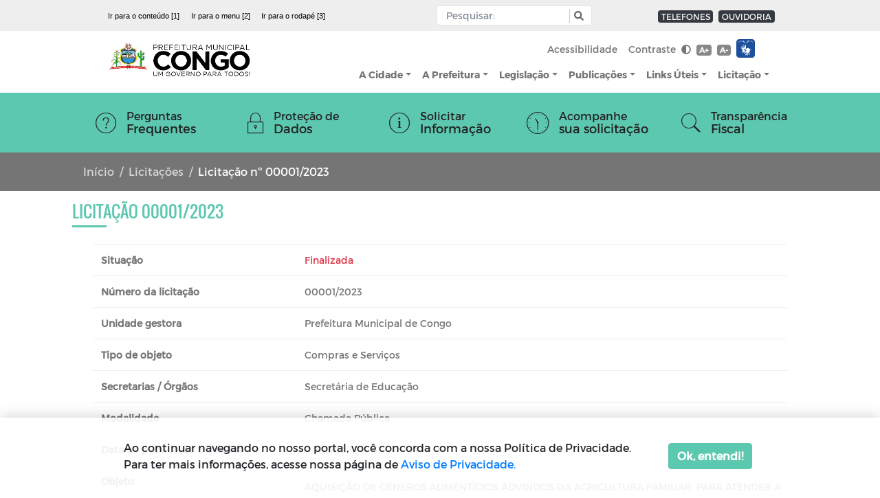

--- FILE ---
content_type: text/html; charset=UTF-8
request_url: https://congo.pb.gov.br/licitacao/219
body_size: 12104
content:
<!DOCTYPE html>
<html lang="pt-br">

<head>
    <title>
    Prefeitura Municipal de Congo - PB
</title>
<meta charset="utf-8">
<meta http-equiv="Content-Language" content="pt-br">
<meta http-equiv="X-UA-Compatible" content="IE=edge">
<meta content="width=device-width, initial-scale=1" name="viewport">
<meta http-equiv="keywords" content="Prefeitura, Congo , Site, prefeitura municipal">
<meta name="author" content=" Máxima Tecnologia ">
<meta name="apple-mobile-web-app-title" content="Prefeitura Municipal de Congo - PB">
<meta name="description" content="Site da Prefeitura Municipal de Congo - PB">
<meta property="og:image" content="https://congo.pb.gov.br/storage/configuracoes/file_0tpOfile_k0UMicon.png"/>
<meta name="copyright" content="Copyright © 2025 Prefeitura Municipal de Congo - PB">
<meta name="csrf-token" content="FsJQMHEKdZrjqos5ms3dNdom0vqdvj1qaIebmMs0" />

    <meta property="og:url" content="https://congo.pb.gov.br/licitacao/219" />
    <meta property="og:type" content="article" />
    <meta property="og:title" content="Licitação 00001/2023" />
    <meta property="og:description" content="

AQUISIÇÃO DE GÊNEROS ALIMENTÍCIOS ADVINDOS DA 
AGRICULTURA FAMILIAR, PARA ATENDER A DEMANDA 
DA SECRETARIA MUNICIPAL DE EDUCAÇÃO, ATRAVÉS 
DO PROGRAMA NACIONAL DE ALIMENTAÇÃO ESCOLAR 
– PNAEAE

" />

<link rel="manifest" href="https://congo.pb.gov.br/mix-manifest.json" />
<link rel="icon" href="https://congo.pb.gov.br/storage/configuracoes/file_0tpOfile_k0UMicon.png" />
<link rel="preload" href="https://congo.pb.gov.br/assets/vendor/portal/fonts/mr.woff" as="font" crossorigin>
<link rel="preload" href="https://congo.pb.gov.br/assets/vendor/portal/fonts/mb.ttf" as="font" crossorigin>
<link rel="preload" href="https://congo.pb.gov.br/assets/vendor/portal/fonts/or.ttf" as="font" crossorigin>
<link rel="stylesheet" href="https://congo.pb.gov.br/assets/vendor/bootstrap/css/bootstrap.min.css">
<link rel="stylesheet" type="text/css" href="https://congo.pb.gov.br/assets/vendor/bootstrap/css/bootstrap-grid.min.css">
<link rel="stylesheet" type="text/css" href="https://congo.pb.gov.br/assets/vendor/bootstrap/css/bootstrap-reboot.min.css">
<link rel="stylesheet" href="https://congo.pb.gov.br/assets/vendor/portal/css/style.css">
<link rel="stylesheet" href="https://congo.pb.gov.br/assets/vendor/portal/css/contraste.css">
<link rel="stylesheet" href="https://congo.pb.gov.br/assets/vendor/portal/css/content.css">
<link rel="stylesheet" href="https://congo.pb.gov.br/assets/vendor/portal/css/vlibras.css">
<link rel="stylesheet" href="https://congo.pb.gov.br/assets/vendor/ionicicons/css/ionicons.css">
<link rel="stylesheet" type="text/css" href="https://congo.pb.gov.br/assets/vendor/portal/css/lightgallery.css">
<link rel="stylesheet" type="text/css" href="https://congo.pb.gov.br/assets/vendor/portal/css/lightslider.css">
<link rel="stylesheet" type="text/css" href="https://congo.pb.gov.br/assets/vendor/portal/css/daterangepicker.css" />
<link rel="stylesheet" href="https://congo.pb.gov.br/assets/components/DataTables/datatables.min.css">
<link rel="stylesheet" href="https://congo.pb.gov.br/assets/css/portal/custom-modelo1.css">

<link rel="stylesheet"
    href="https://fonts.googleapis.com/css?family=Source+Sans+Pro:300,400,600,700,300italic,400italic,600italic">
    <style>

  .cl18{
      color: #5dc8b0   !important;

  }
  .bg-color-1 {
      background-color: #5dc8b0   !important;
      transition: 0.2s;
  }

  .bg-acesso-rapido {
      background-color: #5dc8b0   !important;
  }

  @media (min-width: 992px) {
      .bg-acesso-rapido {
          background-color: #5dc8b019 !important;
      }
  }

  .how2-cl7::before {
      background-color: #5dc8b0   !important;
  }

  .activeLi{
      color: #5dc8b0  !important;
      font-weight: bolder;
  }

  .tab01 .nav-link:hover{
      color: #5dc8b0  !important;
  }


  /* STYLES PAGINATE COLOR LIB */
  .pagi-item.pagi-active{
      border-color: #5dc8b0   !important;
      background-color: #5dc8b0   !important;

  }
  .pagi-item.pagi-active:hover{
      background-color: #5dc8b0   !important;

  }
  .hov-btn1:hover{
      background-color: #5dc8b0   !important;
      border-color: #5dc8b0   !important;
  }
  /* FIM STYLES PAGINATE*/

  .bg-color-2 {
      background: #5dc8b0   !important;
      transition: 0.2s;
  }

  .bg-color-active {
      background-color: rgba(0, 0, 0, 0.2) !important;
  }

  .bg-color-3 {
      background: #5dc8b0   !important;
      transition: 0.2s;
  }

  .bg-color-4 {
      background: #5dc8b0   !important;
      transition: 0.2s;
  }

  .txt-color-1 {
      color: #5dc8b0   !important;
      transition: 0.2s;
  }

  .txt-color-2 {
      color: #5dc8b0  !important;
      transition: 0.2s;
  }

  .txt-color-3 {
      color: #5dc8b0   !important;
      transition: 0.2s;
  }

  .txt-color-4 {
      color: #5dc8b0 ;
      transition: 0.2s;
  }

  .contentNone:after {
      content: none !important;
  }

  .opacity:hover {
      background-color: rgba(0, 0, 0, 0.4) !important;
      color: white !important;
  }
  .page-item.active .page-link {
      z-index: 2;
      color: #fff;
      background-color: #5dc8b0   !important;
      border-color: #5dc8b0   !important;
  }

  .breadcrumb-item.active{
      width: 50%;
      white-space: nowrap;
      overflow: hidden;
      text-overflow: ellipsis;
  }

  .breadcrumb-item{
      list-style-position: inside;
  }

  .color-border-1{
    border-color: #5dc8b0 !important;
  }

  .img-content{
    width: 140px;
    height: 120px;
    object-fit:cover;
  }
  
  @media(max-width:500px){
    #sidebar{
        text-align: center;
    }
  }

  @media(max-width: 300px){
    .pd{                       
        padding-right: 0%;
        padding-left: 50%;                      
    }

    .img-content{        
        padding-left: 0%;
        width: 100px;
        text-align: center;  
    }
  }

  @media(min-width: 301px) and (max-width: 575px){
    .pd{                          
        padding-left: 125px;
        padding-right: 2%;        
        width: 100%;
    }    
  }

  @media(min-width: 576px) and (max-width: 767px){
    .pd{                  
        padding-right: 2% !important;
        padding-left: 80px;
    }
    
  }
    
  @media(min-width: 768px) and (max-width: 921px){
    .pd{                  
        padding-left: 20% ;
    }
  }  
    
  @media(min-width: 922px) and (max-width: 991px){
    .pd{
        padding-left: 13%;          
    }
  }

  @media(min-width: 992px) and (max-width: 1199px){
    .pd{
        padding-left: 10%;          
        }
  }

  @media(min-width: 1200px){
    .pd{
        padding-left: 5%;          
    }
  }

  @media(min-width: 1400px){
    .pd{
        padding-left: 2%;
    }
  }

</style>        <style>
    #title3 {
        font-size: 16px;
        padding-top: 9px;
    }
</style>

<header>
    <div id="cabecalho">
        <div class="container-menu-desktop">
            <div id="accessibility" class="container-fluid container-full px-0 position-fixed bg-light text-white ">
                <nav class="collapse navbar-collapse navbar px-5 navbar-dark width-container mx-auto">
                    <ul id="atalhos" class="d-none d-md-flex px-0 navbar-inverse header-accessibility font-arial font-14 my-0"
                        style="margin-right: 70px;">
                        <li class="badge">
                            <a href="#conteudo" accesskey="1" class="font-weight-normal text-sm-left mr-2"
                                title="Ir para o conteúdo" style="color: black;"> Ir para
                                o conteúdo [1] </a>
                        </li>
                        <li class="badge">
                            <a class="font-weight-normal text-sm-left mr-2" title="Ir para o menu" href="#menu"
                                accesskey="2" style="color: black;">Ir para o menu [2] </a>
                        </li>
                        <li class="badge">
                            <a class="font-weight-normal text-sm-left" title="Ir para o rodapé" href="#rodape"
                                accesskey="3" style="color: black;"> Ir para o rodapé [3]</a>
                        </li>
                    </ul>
                    <div class="mr-md-0 mx-auto">
                        <div class="navbar p-0 ml-lg-auto mr-lg-0 mx-sm-auto mx-auto ">
                            <div id="custom-search-input" class="mx-auto ">
                                <div class="input-group col-sm-12 px-2 ">
                                    <input type="hidden" name="_token" value="FsJQMHEKdZrjqos5ms3dNdom0vqdvj1qaIebmMs0">
                                    <label for="busca" class="d-none">Input Pesquisa</label>
                                    <input id="busca" type="text" name="text"  aria-label="Input Pesquisa"
                                        class="form-control input-sm p-1" required placeholder="Pesquisar:"
                                        value="" minlength="3" />
                                    <span class="input-group-btn">
                                        <button name="btn-busca" id="button-busca" type="button" onclick=""
                                            aria-label="Botão Pesquisa" role="button" class="btn btn-info btn-sm"
                                            style="cursor: pointer;">
                                            <i class="fas fa-search"></i>
                                        </button>
                                    </span>
                                </div>
                            </div>
                        </div>
                    </div>
                    <span class="navbar-nav navbar-expand-sm d-block mr-md-0 mx-auto mt-md-0 mt-2">
                        <span class="badge badge-dark ml-2 mt-1">
                            <a class="text-light text-sm-left font-weight-normal"
                                href="/telefones-uteis">TELEFONES</a>
                        </span>
                        <span class="badge badge-dark ml-1 mt-1">
                            <a class="text-light text-sm-left font-weight-normal"
                                href="/ouvidoria">OUVIDORIA</a>
                        </span>
                    </span>
                </nav>
            </div>

            <link rel="stylesheet" href="https://congo.pb.gov.br/assets/css/portal/menu/dropdown-menu.css">

<style>
    /* Estilos para os selos do header modelo 1 */
    .header-logo-container {
        display: flex;
        align-items: center;
        gap: 16px;
        flex-wrap: nowrap;
        justify-content: flex-start;
        max-width: 400px;
    }
    .selos-header-container {
        display: flex;
        align-items: center;
        gap: 8px;
        flex-wrap: nowrap;
    }
    .selos-header-container img {
        max-height: 50px !important;
        max-width: 50px !important;
        object-fit: contain;
    }
    
    /* Responsividade para os selos do header */
    @media (max-width: 991px) {
        .header-logo-container {
            max-width: 300px;
        }
        .selos-header-container img {
            max-height: 30px !important;
            max-width: 30px !important;
        }
    }
    
    /* Remove scroll horizontal entre 992px-1199px */
    @media (min-width: 992px) and (max-width: 1199px) {
        body {
            overflow-x: hidden !important;
        }
        .container-fluid, .width-container {
            overflow-x: hidden !important;
        }
    }
    
    /* Mobile Large - Ajuste para não sobrepor menu hambúrguer */
    @media (max-width: 767px) {
        .header-logo-container {
            gap: 6px;
            max-width: 250px; /* Aumentado por usar selos menores */
        }
        .selos-header-container {
            gap: 4px;
        }
        .selos-header-container img {
            max-height: 30px !important;
            max-width: 30px !important;
        }
        .navbar-toggler {
            padding: 4px 8px !important;
            font-size: 14px !important;
        }
    }
    
    /* Mobile Medium */
    @media (max-width: 576px) {
        .header-logo-container {
            gap: 5px;
            max-width: 220px; /* Aumentado por usar selos menores */
        }
        .selos-header-container {
            gap: 3px;
        }
        .selos-header-container img {
            max-height: 30px !important;
            max-width: 30px !important;
        }
    }
    
    /* Mobile Small - Ajuste crítico para 401px-511px */
    @media (max-width: 511px) {
        .header-logo-container {
            gap: 4px;
            max-width: 190px; /* Reduzido para evitar sobreposição */
        }
        .selos-header-container {
            gap: 2px;
        }
        .selos-header-container img {
            max-height: 28px !important; /* Ligeiramente menor */
            max-width: 28px !important;
        }
        .navbar-toggler {
            position: absolute !important;
            right: 8px !important;
            top: 50% !important;
            transform: translateY(-50%) !important;
            margin: 0 !important;
            z-index: 1000 !important;
            padding: 3px 7px !important;
            font-size: 13px !important;
        }
        .navbar {
            position: relative !important;
            min-height: 50px !important;
        }
        .navbar-brand {
            max-height: 38px !important;
        }
    }
    
    /* Mobile Small - Layout mais compacto para ≤400px */
    @media (max-width: 400px) {
        .header-logo-container {
            gap: 4px;
            max-width: 180px; /* Aumentado por usar selos menores */
        }
        .selos-header-container {
            gap: 2px;
        }
        .selos-header-container img {
            max-height: 30px !important;
            max-width: 30px !important;
        }
        .navbar-toggler {
            position: absolute !important;
            right: 10px !important;
            top: 50% !important;
            transform: translateY(-50%) !important;
            margin: 0 !important;
            z-index: 1000 !important;
            padding: 2px 6px !important;
            font-size: 12px !important;
        }
        .navbar {
            position: relative !important;
            min-height: 50px !important;
        }
        /* Logo também reduz em telas muito pequenas */
        .navbar-brand {
            max-height: 35px !important;
        }
    }
    
    /* Muito pequeno - Layout alternativo se necessário */
    @media (max-width: 320px) {
        .header-logo-container {
            gap: 3px;
            max-width: 160px; /* Aumentado por usar selos menores */
            flex-direction: row !important; /* Mantém horizontal com selos menores */
            align-items: center;
        }
        .selos-header-container {
            gap: 2px;
        }
        .selos-header-container img {
            max-height: 30px !important;
            max-width: 30px !important;
        }
        .navbar {
            min-height: 50px !important; /* Reduzido por manter layout horizontal */
        }
        .navbar-toggler {
            right: 5px !important;
            top: 50% !important;
            transform: translateY(-50%) !important;
        }
    }
</style>
<div class="container-fluid container-full px-0 position-fixed" id="menu">
    <nav class="navbar navbar-expand-lg navbar-light px-5 width-container mx-auto d-flex justify-content-between"
        style="background-color: rgb(255,255,255, 0.93)">

        <div class="header-logo-container" id="logo">
            <a href="https://congo.pb.gov.br">
                <h1 class="d-none">Prefeitura Municipal de Congo - PB</h1>
                <figure class="figure">
                                            <img class="navbar-brand" alt="Prefeitura Municipal de Congo - PB"
                            src="https://congo.pb.gov.br/storage/configuracoes/file_BSFVLogo_Prefeitura Congo_governo para todos.jpg">
                                    </figure>
            </a>
            
            <!-- Selos Institucionais no Header - ao lado direito do logo -->
                                                                <div class="selos-header-container">
                                            </div>
                                    </div>
        
        <button name="menu" class="navbar-toggler text-center ml-auto" type="button" data-toggle="collapse"
            data-target="#navbarSupportedContent" aria-controls="navbarSupportedContent" aria-expanded="false"
            aria-label="Toggle navigation">
            <span><i class="ion-navicon-round"></i> <span>Menu</span></span>
        </button>

        <div class="collapse flex-column navbar-collapse" id="navbarSupportedContent">
            <div class="navbar-nav ml-lg-auto ml-sm-0 d-lg-inline ">
                <ul class="navbar-nav font-14">
                    <li class="nav-item">
                        <a class="nav-link text-secondary" href="/acessibilidade">Acessibilidade</a>
                    </li>
                    <li class="nav-item">
                        <a id="btn-contraste" class="nav-link text-secondary" href="#">Contraste
                            <i title="Ativar/Desativar" class="fas fa-adjust ml-1"></i></a>
                    </li>
                    <li class="nav-item py-2">

                        <a class="badge badge-secondary  d-inline-block font-weight-bold" href="#"
                            data-toggle="tooltip" title="Aumentar fonte" onclick="aumenta()">A+</a>
                        <a class="badge badge-secondary d-inline-block ml-1 font-weight-bold" data-toggle="tooltip"
                            title="Diminuir fonte" onclick="diminue()" href="#">A-</a>

                    </li>
                    <li class="nav-item">
                        <div id="libras" class="float-right float-md-none ml-2 mt-1">
                            <span class="badge" style="white-space: normal;padding: 0px;text-align: left">
                                <div id="libras" class="" style="background-color: transparent">
                                    <span id="vlibras">
                                        <a class="logo-vlibras" target="_blank" id="logovlibras"
                                            href="http://vlibras.gov.br"> <img src="/assets/images/vlibras.png"
                                                width="27" alt="logo vlibras"></a>
                                        <span class="link-vlibras" style="top: 90px;z-index: 9999">
                                            <img src="https://congo.pb.gov.br/assets/images/vlibras-man.jpg" class="barralazy"
                                                data-src="https://congo.pb.gov.br/assets/images/vlibras-man.jpg" width="132"
                                                height="116" alt="vlibras-personagem">&nbsp;<br>O conteúdo desse
                                            portal pode ser acessível em
                                            Libras usando o <a href="http://www.vlibras.gov.br">VLibras</a>
                                        </span>
                                    </span>
                                </div>
                            </span>
                        </div>
                    </li>

                    <div class="pl-4">
                                                                                                                                                                                                                                                            </div>

                </ul>
            </div>
            <div class="navbar-nav ml-lg-auto ml-sm-0 d-inline font-mb font-14 text-secondary">

                <ul class="navbar-nav " id="menu-principal"> 

                                            <li class="nav-item  dropdown">
                            <a href="#"
                                id="navbarDropdownMenuLink-1"
                                class="menu-fonte nav-link dropdown-toggle text-secondary"
                                >A Cidade</a>
                                                                <ul class="dropdown-menu dpMenu font-14 dropdown-limit"
                                aria-labelledby="navbarDropdownMenuLink-1">
                                                                <li
                                class="dropdown-submenu"> 
                                                                                <a href="https://congo.pb.gov.br/a-cidade/historia"
                                                    class="menu-fonte dropdown-item text-secondary"
                                                    >História
                                                </a>
                                                                                    </li>
                                                                    <li
                                class="dropdown-submenu"> 
                                                                                <a href="https://congo.pb.gov.br/a-cidade/mapa"
                                                    class="menu-fonte dropdown-item text-secondary"
                                                    >Mapa
                                                </a>
                                                                                    </li>
                                                                    <li
                                class="dropdown-submenu"> 
                                                                                <a href="https://congo.pb.gov.br/a-cidade/hino-oficial"
                                                    class="menu-fonte dropdown-item text-secondary"
                                                    >Hino Oficial
                                                </a>
                                                                                    </li>
                                                                    <li
                                class="dropdown-submenu"> 
                                                                                <a href="https://congo.pb.gov.br/a-cidade/fotos-da-cidade"
                                                    class="menu-fonte dropdown-item text-secondary"
                                                    >Fotos da Cidade
                                                </a>
                                                                                    </li>
                                                                    <li
                                class="dropdown-submenu"> 
                                                                                <a href="https://congo.pb.gov.br/a-cidade/aspectos-gerais"
                                                    class="menu-fonte dropdown-item text-secondary"
                                                    >Aspectos Gerais
                                                </a>
                                                                                    </li>
                                                                    <li
                                class="dropdown-submenu"> 
                                                                                <a href="https://congo.pb.gov.br/noticias"
                                                    class="menu-fonte dropdown-item text-secondary"
                                                    >Notícias
                                                </a>
                                                                                    </li>
                                                                    </ul>
                                                    </li>
                                            <li class="nav-item  dropdown">
                            <a href="#"
                                id="navbarDropdownMenuLink-2"
                                class="menu-fonte nav-link dropdown-toggle text-secondary"
                                >A Prefeitura</a>
                                                                <ul class="dropdown-menu dpMenu font-14 dropdown-limit"
                                aria-labelledby="navbarDropdownMenuLink-2">
                                                                <li
                                class="dropdown-submenu"> 
                                                                                <a href="https://congo.pb.gov.br/a-prefeitura/prefeito"
                                                    class="menu-fonte dropdown-item text-secondary"
                                                    >Prefeito
                                                </a>
                                                                                    </li>
                                                                    <li
                                class="dropdown-submenu"> 
                                                                
                                <a href="#"
                                    class="menu-fonte dropdown-item dropdown-toggle text-secondary"
                                    >Secretarias
                                    
                                                </a>
                                                <ul class="dropdown-menu dpMenu font-14"
                                                    style="max-width: 100%; min-width: 225px; right: -63%;">
                                                                                                            <li>
                                                            <a href="https://congo.pb.gov.br/a-prefeitura/secretarias/gabinete-do-prefeito"
                                                                class="menu-fonte dropdown-item text-secondary"
                                                                >Gabinete do Prefeito</a>
                                                        </li>
                                                                                                            <li>
                                                            <a href="https://congo.pb.gov.br/a-prefeitura/secretarias/administracao"
                                                                class="menu-fonte dropdown-item text-secondary"
                                                                >Secretaria da Administração</a>
                                                        </li>
                                                                                                            <li>
                                                            <a href="https://congo.pb.gov.br/a-prefeitura/secretarias/secretaria-municipal-de-agricultura-abestecimento-e-pesca"
                                                                class="menu-fonte dropdown-item text-secondary"
                                                                >Secretaria de Agricultura, Abestecimento, Pesca e Meio Ambiente</a>
                                                        </li>
                                                                                                            <li>
                                                            <a href="https://congo.pb.gov.br/a-prefeitura/secretarias/secretaria-de-assistencia-social-e-desenvolvimento-economico"
                                                                class="menu-fonte dropdown-item text-secondary"
                                                                >Secretaria de Assistência Social e Desenvolvimento Econômico</a>
                                                        </li>
                                                                                                            <li>
                                                            <a href="https://congo.pb.gov.br/a-prefeitura/secretarias/infra-estrutura"
                                                                class="menu-fonte dropdown-item text-secondary"
                                                                >Secretaria da Infraestrutura</a>
                                                        </li>
                                                                                                            <li>
                                                            <a href="https://congo.pb.gov.br/a-prefeitura/secretarias/saude"
                                                                class="menu-fonte dropdown-item text-secondary"
                                                                >Secretaria da Saúde</a>
                                                        </li>
                                                                                                            <li>
                                                            <a href="https://congo.pb.gov.br/a-prefeitura/secretarias/secretaria-municipal-de-educacao-cultura-e-desporto"
                                                                class="menu-fonte dropdown-item text-secondary"
                                                                >Secretária de Educação</a>
                                                        </li>
                                                                                                            <li>
                                                            <a href="https://congo.pb.gov.br/a-prefeitura/secretarias/secretaria-municipal-de-planejamento-e-financas"
                                                                class="menu-fonte dropdown-item text-secondary"
                                                                >Secretária de Planejamento e Finanças</a>
                                                        </li>
                                                                                                    </ul>
                                                                                    </li>
                                                                    <li
                                class="dropdown-submenu"> 
                                                                                <a href="/feriados-municipais"
                                                    class="menu-fonte dropdown-item text-secondary"
                                                    >Feriados Municipais
                                                </a>
                                                                                    </li>
                                                                    </ul>
                                                    </li>
                                            <li class="nav-item  dropdown">
                            <a href="https://congo.pb.gov.br/legislacao"
                                id="navbarDropdownMenuLink-28"
                                class="menu-fonte nav-link dropdown-toggle text-secondary"
                                >Legislação</a>
                                                                <ul class="dropdown-menu dpMenu font-14 dropdown-limit"
                                aria-labelledby="navbarDropdownMenuLink-28">
                                                                <li
                                class="dropdown-submenu"> 
                                                                                <a href="https://www.congo.pb.gov.br/legislacao/decretos-municipais-coronavirus-covid-19"
                                                    class="menu-fonte dropdown-item text-secondary"
                                                    >Decretos Municipais - Coronavírus (Covid-19)
                                                </a>
                                                                                    </li>
                                                                    <li
                                class="dropdown-submenu"> 
                                                                                <a href="https://www.congo.pb.gov.br/legislacao/decretos"
                                                    class="menu-fonte dropdown-item text-secondary"
                                                    >Decretos
                                                </a>
                                                                                    </li>
                                                                    <li
                                class="dropdown-submenu"> 
                                                                                <a href="https://www.congo.pb.gov.br/legislacao/leis-municipais"
                                                    class="menu-fonte dropdown-item text-secondary"
                                                    >Leis Municipais
                                                </a>
                                                                                    </li>
                                                                    <li
                                class="dropdown-submenu"> 
                                                                                <a href="https://www.congo.pb.gov.br/legislacao/manual-de-navegacao"
                                                    class="menu-fonte dropdown-item text-secondary"
                                                    >Manual de Navegação
                                                </a>
                                                                                    </li>
                                                                    <li
                                class="dropdown-submenu"> 
                                                                                <a href="https://www.congo.pb.gov.br/legislacao/leis-municipais-de-1994-a-2020"
                                                    class="menu-fonte dropdown-item text-secondary"
                                                    >Leis Municipais De 1994 A 2020
                                                </a>
                                                                                    </li>
                                                                    <li
                                class="dropdown-submenu"> 
                                                                                <a href="https://www.congo.pb.gov.br/legislacao/constituicao-federal"
                                                    class="menu-fonte dropdown-item text-secondary"
                                                    >Constituição Federal
                                                </a>
                                                                                    </li>
                                                                    <li
                                class="dropdown-submenu"> 
                                                                                <a href="https://www.congo.pb.gov.br/legislacao/estatuto-do-servidor"
                                                    class="menu-fonte dropdown-item text-secondary"
                                                    >Estatuto Do Servidor
                                                </a>
                                                                                    </li>
                                                                    <li
                                class="dropdown-submenu"> 
                                                                                <a href="https://www.congo.pb.gov.br/legislacao/codigo-tributario"
                                                    class="menu-fonte dropdown-item text-secondary"
                                                    >Código Tributario
                                                </a>
                                                                                    </li>
                                                                    </ul>
                                                    </li>
                                            <li class="nav-item  dropdown">
                            <a href="portal/publicacoes"
                                id="navbarDropdownMenuLink-29"
                                class="menu-fonte nav-link dropdown-toggle text-secondary"
                                >Publicações</a>
                                                                <ul class="dropdown-menu dpMenu font-14 dropdown-limit"
                                aria-labelledby="navbarDropdownMenuLink-29">
                                                                <li
                                class="dropdown-submenu"> 
                                                                                <a href="https://www.congo.pb.gov.br/publicacoes/lei-aldir-blanc"
                                                    class="menu-fonte dropdown-item text-secondary"
                                                    >Escola de 12 salas FNDE Congo/PB
                                                </a>
                                                                                    </li>
                                                                    <li
                                class="dropdown-submenu"> 
                                                                                <a href="https://congo.pb.gov.br/publicacoes/documentos"
                                                    class="menu-fonte dropdown-item text-secondary"
                                                    >Documentos
                                                </a>
                                                                                    </li>
                                                                    <li
                                class="dropdown-submenu"> 
                                                                                <a href="https://congo.pb.gov.br/publicacoes/editais"
                                                    class="menu-fonte dropdown-item text-secondary"
                                                    >Editais
                                                </a>
                                                                                    </li>
                                                                    <li
                                class="dropdown-submenu"> 
                                                                                <a href="https://congo.pb.gov.br/publicacoes/horarios-funcionarios"
                                                    class="menu-fonte dropdown-item text-secondary"
                                                    >Horários Funcionários
                                                </a>
                                                                                    </li>
                                                                    <li
                                class="dropdown-submenu"> 
                                                                                <a href="https://congo.pb.gov.br/publicacoes/manuais"
                                                    class="menu-fonte dropdown-item text-secondary"
                                                    >Manuais
                                                </a>
                                                                                    </li>
                                                                    <li
                                class="dropdown-submenu"> 
                                                                                <a href="https://congo.pb.gov.br/publicacoes/concursos-e-processos-seletivos"
                                                    class="menu-fonte dropdown-item text-secondary"
                                                    >Concurso Público
                                                </a>
                                                                                    </li>
                                                                    <li
                                class="dropdown-submenu"> 
                                                                                <a href="https://congo.pb.gov.br/publicacoes/diario-oficial"
                                                    class="menu-fonte dropdown-item text-secondary"
                                                    >Diário oficial
                                                </a>
                                                                                    </li>
                                                                    <li
                                class="dropdown-submenu"> 
                                                                                <a href="https://congo.pb.gov.br/publicacoes/portal-do-contribuinte"
                                                    class="menu-fonte dropdown-item text-secondary"
                                                    >Portal do Contribuinte
                                                </a>
                                                                                    </li>
                                                                    <li
                                class="dropdown-submenu"> 
                                                                                <a href="https://congo.pb.gov.br/publicacoes/concursos-e-processos-seletivos"
                                                    class="menu-fonte dropdown-item text-secondary"
                                                    >Concursos e Processos Seletivos
                                                </a>
                                                                                    </li>
                                                                    <li
                                class="dropdown-submenu"> 
                                                                                <a href="https://www.congo.pb.gov.br/publicacoes/assistencia-social"
                                                    class="menu-fonte dropdown-item text-secondary"
                                                    >Assistência Social
                                                </a>
                                                                                    </li>
                                                                    <li
                                class="dropdown-submenu"> 
                                                                                <a href="https://www.congo.pb.gov.br/publicacoes/coronavirus-covid-19"
                                                    class="menu-fonte dropdown-item text-secondary"
                                                    >Coronavírus (COVID-19)
                                                </a>
                                                                                    </li>
                                                                    </ul>
                                                    </li>
                                            <li class="nav-item  dropdown">
                            <a href="#"
                                id="navbarDropdownMenuLink-39"
                                class="menu-fonte nav-link dropdown-toggle text-secondary"
                                >Links Úteis</a>
                                                                <ul class="dropdown-menu dpMenu font-14 dropdown-limit"
                                aria-labelledby="navbarDropdownMenuLink-39">
                                                                <li
                                class="dropdown-submenu"> 
                                                                                <a href="https://congo.pb.gov.br/glossario"
                                                    class="menu-fonte dropdown-item text-secondary"
                                                    >Glossário
                                                </a>
                                                                                    </li>
                                                                    <li
                                class="dropdown-submenu"> 
                                                                                <a href="https://congo.pb.gov.br/relatorio-estatistico"
                                                    class="menu-fonte dropdown-item text-secondary"
                                                    >Relatório Estatístico
                                                </a>
                                                                                    </li>
                                                                    <li
                                class="dropdown-submenu"> 
                                                                                <a href="https://congo.pb.gov.br/acessos-rapido/fundo-municipal-de-saude"
                                                    class="menu-fonte dropdown-item text-secondary"
                                                    >Fundo Municipal de Saúde
                                                </a>
                                                                                    </li>
                                                                    </ul>
                                                    </li>
                                            <li class="nav-item  dropdown">
                            <a href="#"
                                id="navbarDropdownMenuLink-119"
                                class="menu-fonte nav-link dropdown-toggle text-secondary"
                                >Licitação</a>
                                                                <ul class="dropdown-menu dpMenu font-14 dropdown-limit"
                                aria-labelledby="navbarDropdownMenuLink-119">
                                                                <li
                                class="dropdown-submenu"> 
                                                                                <a href="/licitacoes"
                                                    class="menu-fonte dropdown-item text-secondary"
                                                    >Licitações
                                                </a>
                                                                                    </li>
                                                                    <li
                                class="dropdown-submenu"> 
                                                                                <a href="https://www.congo.pb.gov.br/public/portal/publicacoes/editais-com-anexos"
                                                    class="menu-fonte dropdown-item text-secondary"
                                                    >Intenção de dispensa
                                                </a>
                                                                                    </li>
                                                                    </ul>
                                                    </li>
                                    </ul>
            </div>
                    </div>
    </nav>
</div>

        </div>

        <div id="menu-icons"
            class="container-fluid px-0 container-full  position-fixed bg-color-1 text-light shortcuts">
            <nav class="navbar navbar-expand-lg py-0 px-0 col-12 px-0 width-container mx-auto">

                <button class="navbar-toggler mx-auto ml-2 txt-color-dinamic-1 py-2 " type="button"
                    data-toggle="collapse" data-target="#navbarQuickLinks" aria-controls="navbarSupportedContent"
                    aria-expanded="false" aria-label="Toggle navigation">
                    Acesso Rápido <i class="far fa-caret-square-down"></i>
                </button>
                <ul class="collapse px-0 m-0 text-center navbar-collapse list-unstyled " id="navbarQuickLinks">
                                            <li
                            class=" col bg-color-1 opacity align-middle px-2 py-lg-3 d-flex ml-auto justify-content-center">
                            <a class="d-table mx-auto my-0 txt-color-dinamic-1" style="color:white"
                                href="https://congo.pb.gov.br/acesso-rapido/perguntas-frequentes" >
                                <i class="ion-ios-help-outline d-table-cell align-middle"></i>
                                <span class="d-table-cell align-middle text-left">
                                    Perguntas
                                    <strong class="d-block">Frequentes</strong>
                                </span>
                            </a>
                        </li>
                                            <li
                            class=" col bg-color-1 opacity align-middle px-2 py-lg-3 d-flex ml-auto justify-content-center">
                            <a class="d-table mx-auto my-0 txt-color-dinamic-1" style="color:white"
                                href="https://www.portaldeprivacidade.congo.pb.gov.br/estatica/politica-de-privacidade.html" target=_blank>
                                <i class="ion-ios-locked-outline d-table-cell align-middle"></i>
                                <span class="d-table-cell align-middle text-left">
                                    Proteção de
                                    <strong class="d-block">Dados</strong>
                                </span>
                            </a>
                        </li>
                                            <li
                            class=" col bg-color-1 opacity align-middle px-2 py-lg-3 d-flex ml-auto justify-content-center">
                            <a class="d-table mx-auto my-0 txt-color-dinamic-1" style="color:white"
                                href="https://congo.pb.gov.br/acessos-rapido/solicitar-informacao" >
                                <i class="ion-ios-information-outline d-table-cell align-middle"></i>
                                <span class="d-table-cell align-middle text-left">
                                    Solicitar
                                    <strong class="d-block">Informação</strong>
                                </span>
                            </a>
                        </li>
                                            <li
                            class=" col bg-color-1 opacity align-middle px-2 py-lg-3 d-flex ml-auto justify-content-center">
                            <a class="d-table mx-auto my-0 txt-color-dinamic-1" style="color:white"
                                href="https://congo.pb.gov.br/acessos-rapido/acompanhe-sua-solicitacao" >
                                <i class="ion-ios-time-outline d-table-cell align-middle"></i>
                                <span class="d-table-cell align-middle text-left">
                                    Acompanhe
                                    <strong class="d-block">sua solicitação</strong>
                                </span>
                            </a>
                        </li>
                                            <li
                            class=" col bg-color-1 opacity align-middle px-2 py-lg-3 d-flex ml-auto justify-content-center">
                            <a class="d-table mx-auto my-0 txt-color-dinamic-1" style="color:white"
                                href="https://congo.pb.gov.br/transparencia-fiscal" >
                                <i class="ion-ios-search d-table-cell align-middle"></i>
                                <span class="d-table-cell align-middle text-left">
                                    Transparência
                                    <strong class="d-block">Fiscal</strong>
                                </span>
                            </a>
                        </li>
                                    </ul>
            </nav>
        </div>
    </div>
</header>

        <style>
    :root{
        --cor-1: #5dc8b0;
        --cor-2: #5dc8b0;
        --cor-3: #5dc8b0;
        --cor-4: #5dc8b0;
    }

    .bg-color-1 {
        background-color: var(--cor-1) !important;
        transition: 0.2s;
    }

    .bg-color-2 {
        background: var(--cor-2) !important;
        transition: 0.2s;
    }

    .bg-color-active {
        background-color: rgba(0, 0, 0, 0.2) !important;
    }

    .bg-color-3 {
        background: var(--cor-3) !important;
        transition: 0.2s;
    }

    .bg-color-4 {
        background: var(--cor-4) !important;
        transition: 0.2s;
    }

    .txt-color-1 {
        color: var(--cor-1) !important;
        transition: 0.2s;
    }

    .txt-color-2 {
        color: var(--cor-2) !important;
        transition: 0.2s;
    }

    .txt-color-3 {
        color: var(--cor-3) !important;
        transition: 0.2s;
    }

    .txt-color-4 {
        color: var(--cor-4) !important;
        transition: 0.2s;
    }

    .bg__weather {
        background: var(--cor-2) !important;
        color: #FFF;
        height: 280px;
        font-family: 'Nunino Sans';
    }

    .title-weather{        
        font-family: 'Nunino Sans', sans-serif;
        font-weight: bold;
        font-size: 20.5px;
    }

    .botao-privacidade-color {
        border-color: var(--cor-1) !important;
        color: #ffffff;
    }

    .opacity:hover {
        background-color: rgba(0, 0, 0, 0.4) !important;
        color: white !important;
    }
    .page-item.active .page-link {
        z-index: 2;
        color: #fff;
        background-color: var(--cor-1) !important;
        border-color: var(--cor-1) !important;
    }
</style></head>

<body class="hold-transition  "
    >

        <div class="bg-secondary" id="breadcrumbs">
        <nav aria-label="breadcrumb rounded-0 " class="width-container mx-auto">
            <ol class="breadcrumb rounded-0 p-3 bg-secondary">
                                                            <li class="breadcrumb-item"><a href="https://congo.pb.gov.br">Início</a></li>
                                                                                <li class="breadcrumb-item"><a href="https://congo.pb.gov.br/licitacoes">Licitações</a></li>
                                                                                <li class="breadcrumb-item active">Licitação nº 00001/2023</li>
                                                </ol>
        </nav>
    </div>

        <div id="conteudo" class="row px-0 container-fluid mx-auto width-container">
                    <section class="bg0 p-b-110 w-100">
        <h4 class="text-uppercase txt-color-2 font-or">Licitação 00001/2023</h4>

        <i class="border-title d-block bg-color-1 mb-4"></i>
        <div class="container">
            <div class="row justify-content-center">
                <div class="col-md-12 col-lg-12 p-b-30">
                    <div class="p-r-10 p-r-0-sr991">
                        <div class="col-12 mb-5" style="font-size: 14px !important;">


                            <table class="table table-responsive bidding text-secondary">
                                                                <tr>
                                    <th>Situação</th>
                                    <td class="text-danger align-middle">Finalizada</td>
                                </tr>
                                <tr>
                                    <th>Número da licitação</th>
                                    <td class="align-middle">00001/2023</td>
                                </tr>
                                <tr>
                                    <th>Unidade gestora</th>
                                    <td class="align-middle">Prefeitura Municipal de Congo</td>
                                </tr>
                                <tr>
                                    <th>Tipo de objeto</th>
                                    <td class="align-middle">Compras e Serviços</td>
                                </tr>
                                <tr>
                                    <th>Secretarias / Órgãos</th>
                                    <td class="align-middle">
                                                                                                                                    Secretária de Educação <br>
                                                                                                                        </td>
                                </tr>
                                <tr>
                                    <th>Modalidade</th>
                                    <td class="align-middle">Chamada Pública</td>
                                </tr>
                                <tr>
                                    <th>Data de publicação do edital</th>
                                    <td class="align-middle">
                                        10/02/2023
                                    </td>
                                </tr>
                                <tr>
                                    <th>Objeto</th>
                                    <td class="align-middle"><p><p>

AQUISIÇÃO DE GÊNEROS ALIMENTÍCIOS ADVINDOS DA 
AGRICULTURA FAMILIAR, PARA ATENDER A DEMANDA 
DA SECRETARIA MUNICIPAL DE EDUCAÇÃO, ATRAVÉS 
DO PROGRAMA NACIONAL DE ALIMENTAÇÃO ESCOLAR 
– PNAEAE

<br></p></p></td>
                                </tr>
                                <tr>
                                    <th>Data e Hora do certame</th>
                                    <td class="align-middle">
                                        10/03/2023 08:30
                                    </td>
                                </tr>

                                <tr>
                                    <th>Número do processo</th>
                                    <td class="align-middle"></td>
                                </tr>
                                <tr>
                                    <th>Valor R$</th>
                                    <td class="align-middle">Indisponível</td>
                                </tr>
                                                                    <tr>
                                        <th>Data de Homologação</th>
                                        <td class="align-middle">
                                            15/03/2023
                                        </td>
                                    </tr>
                                
                            </table>
                                                            <div class="card p-3 mb-3 ">
    <h4 title="Arquivos" class="text-secondary mb-4">Arquivos para Download</h4>
    <ul class="list-unstyled">
                                        <li class="d-block p-1">
                <a href="https://congo.pb.gov.br/storage/licitacao/219/arquivos/file_2023021508580mLA.pdf" target="_blank" class="text-dark" data-toggle="tooltip"
                    data-placement="right" data-title="Clique para baixar">
                    <div class="d-flex">
                        <span class=" d-inline-block text-center"><i class="far fa-file-archive fa-2x"></i></span>
                        <small class="d-inline-block ml-3 pt-1">EDITAL </small>
                    </div>
                </a>
            </li>
                                <li class="d-block p-1">
                <a href="https://congo.pb.gov.br/storage/licitacao/219/arquivos/file-20230529153848-ilovepdfmerged10.pdf" target="_blank" class="text-dark" data-toggle="tooltip"
                    data-placement="right" data-title="Clique para baixar">
                    <div class="d-flex">
                        <span class=" d-inline-block text-center"><i class="far fa-file-archive fa-2x"></i></span>
                        <small class="d-inline-block ml-3 pt-1">CONTRATO </small>
                    </div>
                </a>
            </li>
                    </ul>
</div>
                            
                                                                                                                <div class="row px-5 mb-4">
                                <div class="dropdown-divider col-3 col-sm-4 mt-3 mb-0"></div>
                                <div class="d-inline-block col-6 col-sm-4 text-center ">
                                    <a
                                        class="text-secondary"
                                        href="https://congo.pb.gov.br/licitacoes"
                                        data-toggle="tooltip"
                                        data-title="Voltar para página anterior"
                                    >Voltar</a>
                                </div>
                                <div class="dropdown-divider col-3 col-sm-4 mt-3 mb-0"></div>
                            </div>
                        </div>
                    </div>
                </div>
            </div>
        </div>
    </section>
            </div>

    <div id="footer_main">
    <section id="rodape" class="rodape">
        <div id="footer-accessibility" class="container-fluid container-full px-0 position-fixed  bg-light text-white">
    <nav class="collapse navbar-collapse navbar px-1 navbar-dark width-container mx-auto">
        <span class="navbar-inverse mb-2 mx-sm-auto mx-auto ml-lg-0 header-accessibility font-14 ">
            <span class="badge">
                <a class=" font-weight-normal font-arial text-sm-left mr-2" title="Ir para o menu" href="#menu" style="color: black">Ir para o menu [1] </a>
            </span>
            <span class="badge">
                <a class="font-weight-normal font-arial text-sm-left mr-2" title="Ir para o conteúdo" href="#conteudo" style="color: black"> Ir para o conteúdo [2] </a>
            </span>
            <span class="badge">
                <a class="font-weight-normal font-arial text-sm-left" title="Ir para o rodapé" href="#rodape" style="color: black"> Ir para o rodapé [3]</a>
            </span>
        </span>
        <div class="navbar py-0 ml-lg-auto mr-lg-0  mx-auto mx-xs-auto">
            <span class="navbar-nav d-inline">
                <span class="badge badge-dark ml-2 mt-1">
                    <a class="text-light text-sm-left" href="https://congo.pb.gov.br/telefones-uteis">TELEFONES</a>
                </span>
                <span class="badge badge-dark ml-1 mt-1">
                    <a class="text-light text-sm-left" href="https://congo.pb.gov.br/ouvidoria">OUVIDORIA</a>
                </span>
                <span class="badge badge-dark ml-1 mt-1">
                    <a class="text-light text-sm-left" href="#cabecalho">SUBIR</a>
                </span>
            </span>
        </div>
    </nav>
</div>        <div id="footer-info" class="container-fluid px-2 py-4 mx-0 container-full  position-fixed bg-color-1 text-light">
            <div class="width-container ml-auto mr-auto row">
                <div class="container mx-0 pl-1 pr-md-2 pr-2 mb-4 col-xl-4 col-md-4 col-sm-12 col-xs-12 footer-contact">
                    <style>
    .no-font-family {
        font-family: inherit !important;     
    }

    .social-icon {
        font-size: 2.5rem; /* Ajuste o tamanho do ícone conforme necessário */
    }
    .social-title {
        font-size: 0.875rem; /* Ajuste o tamanho do título conforme necessário */
    }
    .social-container {
        display: flex;
        flex-wrap: wrap;
    }
    .social-item {
        flex: 1 0 21%; /* Ajusta a largura dos itens para caber 4 em uma linha (com margem) */
        margin: 0.5%;
        text-align: center;
    }
    
    /* Estilos para os selos do footer modelo 1 */
    .footer-logo-container {
        display: flex;
        align-items: center;
        justify-content: flex-start;
        gap: 15px;
        flex-wrap: nowrap;
        margin-bottom: 20px;
        max-width: 280px; /* Limita a largura para não ocupar muito espaço */
    }
    .footer-logo-container .logo_rodape {
        flex-shrink: 0;
    }
    .footer-logo-container .logo_rodape img {
        max-height: 60px; /* Reduz um pouco a altura do logo */
        max-width: 120px;
    }
    .selos-footer {
        display: flex;
        align-items: center;
        gap: 6px;
        flex-wrap: nowrap;
    }
    .selos-footer img {
        max-height: 50px !important; /* DESKTOP: 50x50 conforme solicitado */
        max-width: 50px !important;
        object-fit: contain;
    }
    
    /* Responsividade para os selos do footer */
    @media (max-width: 991px) {
        .selos-footer img {
            max-height: 30px !important; /* Tablet e mobile: 30px */
            max-width: 30px !important;
        }
    }
    
    @media (max-width: 768px) {
        .footer-logo-container {
            flex-wrap: wrap;
            justify-content: center;
            max-width: 100%;
        }
    }
    
    @media (max-width: 576px) {
        .selos-footer {
            gap: 4px;
        }
        .selos-footer img {
            max-height: 30px !important;
            max-width: 30px !important;
        }
        .footer-logo-container .logo_rodape img {
            max-height: 50px;
            max-width: 100px;
        }
    }
    
    @media (max-width: 320px) {
        .selos-footer {
            gap: 3px;
        }
        .selos-footer img {
            max-height: 30px !important;
            max-width: 30px !important;
        }
        .footer-logo-container .logo_rodape img {
            max-height: 40px;
            max-width: 80px;
        }
    }
</style>

<!-- Logo do Footer e Selos Institucionais -->

<h5 class="h5 mb-3 txt-color-dinamic-1">
    Prefeitura Municipal de Congo - PB</h5>
<div class="container d-inline-flex align-middle txt-color-dinamic-1" style="color:white">
    <i class="ion-android-pin footer-icon"></i>
    <div class="container my-auto ">
        <h6 class="h6 mb-2 no-font-family"> Avenida Dr Vicente Nogueira Batista, S/N, Centro<br>
            Congo / PB - CEP: 58535-000
        </h6>
    </div>
</div>
<div class="container d-inline-flex align-middle txt-color-dinamic-1" style="color:white">
    <i class="ion-ios-telephone footer-icon"></i>
    <div class="container my-auto">
        <h6 class="h6 mb-2 no-font-family">
                            (83) 3359-1100
                                </h6>
    </div>
</div>
<div class="container d-inline-flex align-middle txt-color-dinamic-1" style="color:white">
    <i class="ion-ios-email footer-icon"></i>
    <div class="container my-auto">
        <h6 class="h6 mb-2 no-font-family" style="overflow-wrap: break-word;">congopmpb@gmail.com</h6>
    </div>
</div>
<div class="container d-inline-flex align-middle txt-color-dinamic-1" style="color:white">
    <i class="ion-ios-clock footer-icon"></i>
    <div class="container my-auto">
        <h6 class="h6 mb-2 no-font-family"> Segunda a Quinta: 08h às 12h  |  14h às 17h  |  Sexta: 8h às 13h</h6>
    </div>
</div>
<div class="container d-inline-flex align-middle txt-color-dinamic-1" style="color:white">
    <i class="ion-information-circled footer-icon"></i>
    <div class="container my-auto">
        <h6 class="h6 mb-2 no-font-family">
            <a class="txt-color-dinamic-1 p-l-10" href="https://congo.pb.gov.br/mapa-do-site" style="color: white;">
                Mapa do Site
            </a>
        </h6>
    </div>
</div>

<div class="container social-container mt-3">
                                        <div class="social-item">
                <a style="color: white" title="Facebook" href="https://www.facebook.com/Prefeitura-Municipal-de-Congo-579168085498799"
                    target="_blank"                    class="p-1 d-inline-block d-flex flex-column justify-content-center align-items-center">
                    <i class="fab fa-facebook social-icon"></i>
                    <span class="social-title">Facebook</span>
                </a>
            </div>
                                        <div class="social-item">
                <a style="color: white" title="Instagram" href="https://www.instagram.com/prefeitura_congo/"
                    target="_blank"                    class="p-1 d-inline-block d-flex flex-column justify-content-center align-items-center">
                    <i class="fab fa-instagram social-icon"></i>
                    <span class="social-title">Instagram</span>
                </a>
            </div>
            </div>
                </div>
                <div class="container mx-0 pr-sm-0 pl-md-2 pl-2 col-xl-8 col-md-8 col-sm-12 col-xs-12 row">
                    <div class="container  col-lg-4 col-sm-6 col-md-6 ml-0 mr-0">
        <div class="map-item">
            <h5 class="h5 txt-color-dinamic-1" style="color:white">Serviços Online</h5>
                                                    <h6 class="h6">
                    <a class="txt-color-dinamic-1" style="color:white"
                        href="

                             http://www.brasil.gov.br/
                                                        "

                             target="_blank" rel="noopener" 
                            
                            >
                            Governo Federal
                        
                    </a>

                </h6>
                            <h6 class="h6">
                    <a class="txt-color-dinamic-1" style="color:white"
                        href="

                             http://paraiba.pb.gov.br/
                                                        "

                             target="_blank" rel="noopener" 
                            
                            >
                            Governo do Estado da Paraíba
                        
                    </a>

                </h6>
                            <h6 class="h6">
                    <a class="txt-color-dinamic-1" style="color:white"
                        href="

                             http://tce.pb.gov.br/
                                                        "

                             target="_blank" rel="noopener" 
                            
                            >
                            Tribunal de Contas da Paraíba - TCE/PB
                        
                    </a>

                </h6>
                            <h6 class="h6">
                    <a class="txt-color-dinamic-1" style="color:white"
                        href="

                             https://portal.tce.pb.gov.br/aplicativos/sagres/
                                                        "

                             target="_blank" rel="noopener" 
                            
                            >
                            SAGRES Cidadão
                        
                    </a>

                </h6>
                    </div>
    </div>
    <div class="container  col-lg-4 col-sm-6 col-md-6 ml-0 mr-0">
        <div class="map-item">
            <h5 class="h5 txt-color-dinamic-1" style="color:white">Transparência</h5>
                                                    <h6 class="h6">
                    <a class="txt-color-dinamic-1" style="color:white"
                        href="

                             https://www.congo.pb.gov.br/licitacoes
                                                        "

                            >
                            Licitações
                        
                    </a>

                </h6>
                            <h6 class="h6">
                    <a class="txt-color-dinamic-1" style="color:white"
                        href="

                                                                                                 
                            
                                                            https://congo.pb.gov.br/portal/glossario
                                                                                "

                            >
                            Glossário
                        
                    </a>

                </h6>
                            <h6 class="h6">
                    <a class="txt-color-dinamic-1" style="color:white"
                        href="

                                                        https://congo.pb.gov.br/pagina/relatorio-estatistico
                                                        "

                            >
                            Relatório Estatístico
                        
                    </a>

                </h6>
                            <h6 class="h6">
                    <a class="txt-color-dinamic-1" style="color:white"
                        href="

                                                        https://congo.pb.gov.br/pagina/solicitar-informacao
                                                        "

                            >
                            Solicitar Informação
                        
                    </a>

                </h6>
                            <h6 class="h6">
                    <a class="txt-color-dinamic-1" style="color:white"
                        href="

                                                        https://congo.pb.gov.br/pagina/acompanhe-sua-solicitacao
                                                        "

                            >
                            Acompanhe sua Informação
                        
                    </a>

                </h6>
                            <h6 class="h6">
                    <a class="txt-color-dinamic-1" style="color:white"
                        href="

                             https://www.congo.pb.gov.br/dados-abertos
                                                        "

                            >
                            Dados Abertos
                        
                    </a>

                </h6>
                    </div>
    </div>
    <div class="container  col-lg-4 col-sm-6 col-md-6 ml-0 mr-0">
        <div class="map-item">
            <h5 class="h5 txt-color-dinamic-1" style="color:white">Publicações</h5>
                                                    <h6 class="h6">
                    <a class="txt-color-dinamic-1" style="color:white"
                        href="

                                                                                                 
                            
                             https://congo.pb.gov.br/portal/publicacoes/documentos
                                                                                    "

                            >
                            Documentos
                        
                    </a>

                </h6>
                            <h6 class="h6">
                    <a class="txt-color-dinamic-1" style="color:white"
                        href="

                                                                                                 
                            
                             https://congo.pb.gov.br/portal/publicacoes/editais
                                                                                    "

                            >
                            Editais
                        
                    </a>

                </h6>
                            <h6 class="h6">
                    <a class="txt-color-dinamic-1" style="color:white"
                        href="

                                                                                                 
                            
                             https://congo.pb.gov.br/portal/publicacoes/horarios-funcionarios
                                                                                    "

                            >
                            Horários Funcionários
                        
                    </a>

                </h6>
                            <h6 class="h6">
                    <a class="txt-color-dinamic-1" style="color:white"
                        href="

                                                                                                 
                            
                             https://congo.pb.gov.br/portal/publicacoes/manuais
                                                                                    "

                            >
                            Manuais
                        
                    </a>

                </h6>
                            <h6 class="h6">
                    <a class="txt-color-dinamic-1" style="color:white"
                        href="

                                                                                                 
                            
                             https://congo.pb.gov.br/portal/publicacoes/mensario-oficial
                                                                                    "

                            >
                            Mensário oficial
                        
                    </a>

                </h6>
                            <h6 class="h6">
                    <a class="txt-color-dinamic-1" style="color:white"
                        href="

                                                                                                 
                            
                             https://congo.pb.gov.br/portal/publicacoes/concursos-e-processos-seletivos
                                                                                    "

                            >
                            Concurso Público
                        
                    </a>

                </h6>
                            <h6 class="h6">
                    <a class="txt-color-dinamic-1" style="color:white"
                        href="

                                                                                                 
                            
                             https://congo.pb.gov.br/portal/publicacoes/campanhas
                                                                                    "

                            >
                            Campanhas
                        
                    </a>

                </h6>
                            <h6 class="h6">
                    <a class="txt-color-dinamic-1" style="color:white"
                        href="

                                                                                                 
                            
                             https://congo.pb.gov.br/portal/publicacoes/diario-oficial
                                                                                    "

                            >
                            Diário oficial
                        
                    </a>

                </h6>
                            <h6 class="h6">
                    <a class="txt-color-dinamic-1" style="color:white"
                        href="

                                                                                                 
                            
                             https://congo.pb.gov.br/portal/publicacoes/portal-do-contribuinte
                                                                                    "

                            >
                            Portal do Contribuinte
                        
                    </a>

                </h6>
                    </div>
    </div>
    <div class="container  col-lg-4 col-sm-6 col-md-6 ml-0 mr-0">
        <div class="map-item">
            <h5 class="h5 txt-color-dinamic-1" style="color:white">A Cidade</h5>
                                                    <h6 class="h6">
                    <a class="txt-color-dinamic-1" style="color:white"
                        href="

                                                                                                                            
                                                            https://congo.pb.gov.br/portal/a-cidade/historia
                                                                                "

                            >
                            História
                        
                    </a>

                </h6>
                            <h6 class="h6">
                    <a class="txt-color-dinamic-1" style="color:white"
                        href="

                                                                                                                            
                                                            https://congo.pb.gov.br/portal/a-cidade/mapa
                                                                                "

                            >
                            Mapa
                        
                    </a>

                </h6>
                            <h6 class="h6">
                    <a class="txt-color-dinamic-1" style="color:white"
                        href="

                                                                                                                            
                                                            https://congo.pb.gov.br/portal/a-cidade/hino-oficial
                                                                                "

                            >
                            Hino Oficial
                        
                    </a>

                </h6>
                            <h6 class="h6">
                    <a class="txt-color-dinamic-1" style="color:white"
                        href="

                                                                                                                            
                                                            https://congo.pb.gov.br/portal/a-cidade/fotos-da-cidade
                                                                                "

                            >
                            Fotos da Cidade
                        
                    </a>

                </h6>
                            <h6 class="h6">
                    <a class="txt-color-dinamic-1" style="color:white"
                        href="

                                                                                                                            
                                                            https://congo.pb.gov.br/portal/a-cidade/aspectos-gerais
                                                                                "

                            >
                            Aspectos Gerais
                        
                    </a>

                </h6>
                            <h6 class="h6">
                    <a class="txt-color-dinamic-1" style="color:white"
                        href="

                                                                                                 
                            
                                                            https://congo.pb.gov.br/portal/noticias
                                                                                "

                            >
                            Notícias
                        
                    </a>

                </h6>
                    </div>
    </div>
    <div class="container  col-lg-4 col-sm-6 col-md-6 ml-0 mr-0">
        <div class="map-item">
            <h5 class="h5 txt-color-dinamic-1" style="color:white">A Prefeitura</h5>
                                                    <h6 class="h6">
                    <a class="txt-color-dinamic-1" style="color:white"
                        href="

                                                                                                                            
                                                            https://congo.pb.gov.br/portal/a-prefeitura/prefeito
                                                                                "

                            >
                            Prefeito
                        
                    </a>

                </h6>
                            <h6 class="h6">
                    <a class="txt-color-dinamic-1" style="color:white"
                        href="

                                                                                                                            
                                                            https://congo.pb.gov.br/portal/orgaos/gabinete-do-prefeito
                                                                                "

                            >
                            Gabinete do Prefeito
                        
                    </a>

                </h6>
                            <h6 class="h6">
                    <a class="txt-color-dinamic-1" style="color:white"
                        href="

                                                                                                                            
                                                            https://congo.pb.gov.br/portal/secretarias/administracao
                                                                                "

                            >
                            Administração
                        
                    </a>

                </h6>
                            <h6 class="h6">
                    <a class="txt-color-dinamic-1" style="color:white"
                        href="

                                                                                                                            
                                                            https://congo.pb.gov.br/portal/secretarias/secretaria-municipal-de-agricultura-abestecimento-e-pesca
                                                                                "

                            >
                            Agricultura, Abastecimento, Pesca e Meio Ambiente
                        
                    </a>

                </h6>
                            <h6 class="h6">
                    <a class="txt-color-dinamic-1" style="color:white"
                        href="

                                                                                                                            
                                                            https://congo.pb.gov.br/portal/secretarias/secretaria-de-assistencia-social-e-desenvolvimento-economico
                                                                                "

                            >
                            Assistência Social e Desenvolvimento Econômico
                        
                    </a>

                </h6>
                            <h6 class="h6">
                    <a class="txt-color-dinamic-1" style="color:white"
                        href="

                                                                                                                            
                                                            https://congo.pb.gov.br/portal/secretarias/infra-estrutura
                                                                                "

                            >
                            Infraestrutura
                        
                    </a>

                </h6>
                            <h6 class="h6">
                    <a class="txt-color-dinamic-1" style="color:white"
                        href="

                                                                                                                            
                                                            https://congo.pb.gov.br/portal/secretarias/saude
                                                                                "

                            >
                            Saúde
                        
                    </a>

                </h6>
                            <h6 class="h6">
                    <a class="txt-color-dinamic-1" style="color:white"
                        href="

                                                                                                                            
                                                            https://congo.pb.gov.br/portal/secretarias/secretaria-municipal-de-educacao-cultura-e-desporto
                                                                                "

                            >
                            Educação
                        
                    </a>

                </h6>
                            <h6 class="h6">
                    <a class="txt-color-dinamic-1" style="color:white"
                        href="

                                                                                                                            
                                                            https://congo.pb.gov.br/portal/secretarias/secretaria-municipal-de-planejamento-e-financas
                                                                                "

                            >
                            Planejamento e Finanças
                        
                    </a>

                </h6>
                    </div>
    </div>
                </div>
            </div>
        </div>
        <div class="container-fluid container-full px-0 position-fixed bg-secondary text-white">
    <nav class="collapse navbar-collapse navbar px-2 pt-3 pb-4 navbar-dark justify-content-center align-middle">
        <div class="col-md-12 container mx-auto width-container d-block text-center">
            <div class='mb-2 text-center'>
                                    <small>
                        <span class="mr-3">Versão do Sistema:
                            5.0.261
                        </span>
                        <span class="ml-3">Data da Versão:
                            19/12/2025
                        </span>
                    </small>
                            </div>
            <p class="mb-0 text-center">
                Copyright ©
                2025 Prefeitura Municipal de Congo - PB. Todos os direitos reservados.
                <span class="badge badge-dark mx-auto">
                    <a class="text-light text-sm-left" href="#cabecalho">SUBIR</a>
                </span>
            </p>

        </div>
        <div class="col-md-12 text-center mt-2">
                            <a href="https://suporte.maxima.inf.br" class="hov-cl10">
                    <img src="https://congo.pb.gov.br/storage/img/icons_fornecedores/maxima-tecnologia.png"
                        alt="Máxima Tecnologia">
                </a>
                    </div>
    </nav>
</div>    </section>
    <style>
    .barradeprivacidade {
        position: fixed;
        width: 100%;
        left: 0;
        bottom: 0;
        background-color: rgba(255,255,255,0.9);
        box-shadow: 0 0 20px rgba(0,0,0,0.2);
        z-index: 10;
        /* opacity: 0; */
        transform: translateY(100%);
        transition: all 500ms ease-out;
    }
    .barradeprivacidade.show {
        opacity: 1;
        visibility: visible;
        transform: translateY(0%);
        transition-delay: 1000ms;
    }
    .barradeprivacidade p {
        font-size: 14px;
    }
    .barradeprivacidade p{
        margin: 0 !important;
    }
</style>

            <div class="barradeprivacidade">
            <div class="container">
                <div class="row justify-content-center">
                    <div class="col-10 py-4">
                        <div class="row align-items-center">
                            <div class="col-12 col-md-10 my-2">
                                Ao continuar navegando no nosso portal, você concorda com a nossa Política de Privacidade. Para ter mais informações, acesse nossa página de <a href="https://www.portaldeprivacidade.congo.pb.gov.br/estatica/politica-de-privacidade.html">Aviso de Privacidade.</a>
                            </div>
                            <div class="col-12 col-md-2">
                                <button class="btn btn-success acceptcookies bg-color-1 botao-privacidade-color" style="cursor: pointer; font-weight: 600;">Ok, entendi!</button>
                            </div>
                        </div>
                    </div>
                </div>
            </div>
        </div>
    </div>    <!-- Mainly scripts -->
<script src="https://congo.pb.gov.br/assets/js/modulos/html5shiv.min.js"></script>
<script src="https://congo.pb.gov.br/assets/js/modulos/respond.min.js"></script>
<script src="https://congo.pb.gov.br/assets/vendor/fontawesome/js/fontawesome-all.js"></script>
<script src="https://congo.pb.gov.br/assets/js/modulos/popper.min.js"></script>
<script src="https://congo.pb.gov.br/assets/js/modulos/jquery-3.3.1.min.js"></script>
<script src="https://congo.pb.gov.br/assets/vendor/bootstrap/js/bootstrap.js"></script>
<script src="https://congo.pb.gov.br/assets/vendor/bootstrap/js/bootstrap.min.js"></script>
<script src="https://congo.pb.gov.br/assets/plugins/tinycolor/tinycolor.js"></script>
<script src="https://congo.pb.gov.br/assets/js/modulos/lozard/lozard.min.js"></script>
<script src="https://congo.pb.gov.br/assets/js/custom/utilities/helpers/lozad.js"></script>
<script src="https://congo.pb.gov.br/assets/vendor/portal/js/main.js"></script>
<script src="https://congo.pb.gov.br/assets/plugins/modernizr/modernizr-custom.js"></script>
<script src="https://congo.pb.gov.br/assets/js/custom/portal/tamanho-fonte.js"></script>
<script src="https://congo.pb.gov.br/assets/js/custom/portal/dropdown-menu.js"></script>


    <!-- Go to www.addthis.com/dashboard to customize your tools --> <script type="text/javascript" src="//s7.addthis.com/js/300/addthis_widget.js#pubid=ra-5c8fd62f420aec61"></script>

<script src="https://congo.pb.gov.br/assets/js/custom/utilities/functions.js"></script>
<script src="https://congo.pb.gov.br/assets/js/custom/utilities/helpers/iframe.js"></script>
<script src="https://congo.pb.gov.br/assets/js/custom/portal/contrast.js"></script>

    <!-- Global site tag (gtag.js) - Google Analytics -->
<script async src="https://www.googletagmanager.com/gtag/js?id=UA-136433817-1"></script>
<script>
  window.dataLayer = window.dataLayer || [];
  function gtag(){dataLayer.push(arguments);}
  gtag('js', new Date());

  gtag('config', 'UA-136433817-1');
</script>

    <script src="https://congo.pb.gov.br/assets/plugins/jquery-mask/jquery.mask.js"></script>
    <script src="https://congo.pb.gov.br/assets/js/custom/utilities/exec.js"></script>
    <noscript class="noscript">
    Seu navegador não suporta javascript!
</noscript>
<script id="rendered-js" src="https://congo.pb.gov.br/assets/js/custom/portal/barra-privacidade.js"></script>
</body>

</html>


--- FILE ---
content_type: text/html; charset=UTF-8
request_url: https://congo.pb.gov.br/assets/css/portal/custom-modelo1.css
body_size: 1091
content:
<!DOCTYPE html>
<html lang="pt-br">
<head>
    <link rel="stylesheet" href="/layouts/modelo2/fonts/font-awesome-4.7.0/css/font-awesome.min.css"  />
    <title>Erro</title>

    <style>
        html, body {
            height: 100%;
        }

        body {
            background: linear-gradient(to left, #485563, #29323c);
            margin: 0;
            padding: 0;
            width: 100%;
            color: #ffffff;
            font-weight: 100;
            font-family: "Trebuchet MS", sans-serif;
        }

        .container {
            height: 100vh;
            display: flex;
            align-items: stretch;
        }

        .content {
            display: flex;
            flex-direction: column;
            align-items: center;
            justify-content: center;
            width: 100%;
        }

        .title{
            font-weight: bold;
            font-size: 230px;
        }

        p{
            font-size: 60px;
            margin: 0;
        }

        .btn{
            background: #ffffff;
            border: none;
            color: black;
            padding: 15px 32px;
            text-align: center;
            text-decoration: none;
            display: inline-block;
            font-size: 16px;
            border-radius: 4px;
            margin-top: 25px;
            transition: 0.2s all;
        }

        .btn:hover{
            background: #b4b4b4;
        }

    </style>
</head>
<body>
<div class="container">
    <div class="content">
        <div class="title">404</div>
        <p>Página não encontrada!</p>
        <a class="btn" href="https://congo.pb.gov.br"><i class="fa fa-arrow-left"></i> Clique para Voltar</a>
    </div>
</div>
</body>
</html>


--- FILE ---
content_type: text/css
request_url: https://congo.pb.gov.br/assets/vendor/portal/css/content.css
body_size: 991
content:
.breadcrumb-item a{
    color: rgba(255,255,255,0.7) ;
}

.breadcrumb-item.active{
    color: #FFFFFF;
}
.breadcrumb-item::before {
    color: rgba(255,255,255,0.7) !important;
}
.border-title  {
    width: 50px;
    height: 3px;
}
.compartilhar { position: relative; left: -2px; margin-bottom: 20px; }
.compartilhar .addthis_button_tweet { padding-right: 10px; }

.gallery {
    display: inline-block;
    margin-top: 20px;
}
.blur {
    -webkit-filter: blur(4px)

}


h2 {
    font-size: 3em;
    padding: 0 0 20px 0;
    margin: 0 0 40px 0;
    font-weight: 300;
    color: #ccc;
    border-bottom: 1px solid #ccc;
}
#demos-wrapper {
    width: 70%;
    max-width: 1300px;
    margin: 0 auto;
}
.demo {
    margin-bottom: 40px;
}

.tz-gallery div a img {
    width: 280px !important;
}
.tz-gallery div {
    width: 300px;
}
/* carousel */
.media-carousel
{
    margin-bottom: 0;
    padding: 0 40px 30px 40px;
    margin-top: 30px;
}
/* Previous button  */
.media-carousel .carousel-control.left
{
    left: -12px;
    background-image: none;
    background: none repeat scroll 0 0 #222222;
    border: 4px solid #FFFFFF;
    border-radius: 23px 23px 23px 23px;
    height: 40px;
    width : 40px;
    margin-top: 30px
}
/* Next button  */
.media-carousel .carousel-control.right
{
    right: -12px !important;
    background-image: none;
    background: none repeat scroll 0 0 #222222;
    border: 4px solid #FFFFFF;
    border-radius: 23px 23px 23px 23px;
    height: 40px;
    width : 40px;
    margin-top: 30px
}
/* Changes the position of the indicators */
.media-carousel .carousel-indicators
{
    right: 50%;
    top: auto;
    bottom: 0px;
    margin-right: -19px;
}
/* Changes the colour of the indicators */
.media-carousel .carousel-indicators li
{
    background: #c0c0c0;
}
.media-carousel .carousel-indicators .active
{
    background: #333333;
}
.media-carousel img
{
    width: 250px;
    height: 100px
}
/* End carousel */

.content-pub img {
    display: none !important;
}

ul.navbar {
    overflow-x: hidden;
}

@media (hover: hover) {
    .dropdown:hover > .dpMenu {
        display: block;
    }

    .dropdown-submenu:hover > ul{
        margin-left: -1px;
        margin-bottom: -205px !important;
        display: block;
    }
}

.dropdown .dropdown-item {
    display: block;
    text-wrap: wrap;
}

.dropdown-menu{
    position: absolute;
    top: 32px;
}
.text-content img {
    max-width: 100% !important;
}

.scrollbar {
    max-height: 700px;
    overflow-y: scroll;
}

@media all and (max-width: 768px) {
    .scrollbar-sm {
        max-height: 224px;
        overflow-y: scroll;
    }
}

.spinner {
    margin: 100px auto 0;
    width: 70px;
    text-align: center;
}

.spinner > div {
    width: 18px;
    height: 18px;
    background-color: #333;

    border-radius: 100%;
    display: inline-block;
    -webkit-animation: sk-bouncedelay 1.4s infinite ease-in-out both;
    animation: sk-bouncedelay 1.4s infinite ease-in-out both;
}

.spinner .bounce1 {
    -webkit-animation-delay: -0.32s;
    animation-delay: -0.32s;
}

.spinner .bounce2 {
    -webkit-animation-delay: -0.16s;
    animation-delay: -0.16s;
}

@-webkit-keyframes sk-bouncedelay {
    0%, 80%, 100% { -webkit-transform: scale(0) }
    40% { -webkit-transform: scale(1.0) }
}

@keyframes sk-bouncedelay {
    0%, 80%, 100% {
        -webkit-transform: scale(0);
        transform: scale(0);
    } 40% {
          -webkit-transform: scale(1.0);
          transform: scale(1.0);
      }
}

.category-grid {
    display: table !important;
}

@media all and (max-width: 768px) {
    .category-grid {
        display: grid !important;
      
    }

    .category-grid button {
        border-bottom: 0.5px dashed rgba(0,0,0,0.1);!important;

    }
    .category-grid button:last-child {
        border-bottom: 0;

    }

    .btn {
        margin-left: 0px !important;
    }
}


@media all and (min-width: 768px) {

    .category-grid button {
        border-left: 0.5px dashed rgba(0,0,0,0.1);
    }
    .category-grid button:first-child {
        border-left: 0 !important;
    }
}

--- FILE ---
content_type: text/css
request_url: https://congo.pb.gov.br/assets/vendor/portal/css/vlibras.css
body_size: 1032
content:
#libras{background:#ffffff;font-weight:bold;font-size:12px;font-family:"Open Sans",Arial,Helvetica,sans-serif}

#libras .brasil-flag .link-barra{display:block;padding-left:42px;width:43px;background:url("data:image/svg+xml,%3Csvg%20xmlns%3D%22http%3A%2F%2Fwww.w3.org%2F2000%2Fsvg%22%20width%3D%2226%22%20height%3D%2219%22%20viewBox%3D%220%200%201000%20700%22%3E%3Cpath%20fill%3D%22%2300923F%22%20d%3D%22M0%200h1000v700H0z%22%2F%3E%3Cpath%20fill%3D%22%23F8C300%22%20d%3D%22M500%2085L85%20350l415%20265%20415-265L500%2085z%22%2F%3E%3Ccircle%20fill%3D%22%2328166F%22%20cx%3D%22499%22%20cy%3D%22350%22%20r%3D%22174%22%2F%3E%3Cpath%20fill%3D%22%23FFF%22%20d%3D%22M395%20296c103%200%20199%2038%20272%20101%202-8%204-17%205-26-75-61-172-98-277-98-18%200-36%201-53%203-3%208-6%2016-9%2025%2020-3%2041-4%2063-4z%22%2F%3E%3C%2Fsvg%3E") 8px center no-repeat;text-transform:uppercase;line-height:19px}
#libras #vlibras{/*position:absolute;top:0;right:0*/}
#libras #vlibras .logo-vlibras{width:32px;display:inline-block}
#libras #vlibras .link-vlibras{height:0;top:41px;transition:0.1s;width:166px !important;display:block;border:2px solid #dfdfdf;color:#606060;visibility:hidden;position:absolute}
#libras #vlibras .link-vlibras a:hover,#libras #vlibras .link-vlibras a:focus,#libras #vlibras .link-vlibras a:active{visibility:visible;background:#ffffff;z-index:8}
#libras #vlibras .logo-vlibras:hover+.link-vlibras,#libras #vlibras .logo-vlibras:active+.link-vlibras,#libras #vlibras .logo-vlibras:focus+.link-vlibras,#libras #vlibras .link-vlibras:hover,#libras #vlibras .link-vlibras:active,#libras #vlibras .link-vlibras:focus{width:166px !important;height:50px !important;display:inline-table;border:2px solid #dfdfdf;padding:10px 24px 10px 24px;visibility:visible;background:#ffffff;z-index:8}
#libras .eselo{position:absolute;top:0;right:44px;display:block;font-size:1.25em;color:blue}
#libras .acesso-info{position:absolute;left:130px}
#libras .list{position:absolute;top:0;right:40px;width:auto}
#libras .list-eselo{right:90px !important}
#libras .list .first{border-left:2px solid #dfdfdf}
#libras .list-item{display:inline-block;height:32px;line-height:32px;border-right:2px solid #dfdfdf}
#libras .list-item a{padding:8px 15px 8px 13px}
#libras .link-barra{color:#606060}
#libras #menu-icon{position:absolute;top:3px;border-top:15px double #606060;border-bottom:5px solid #606060;display:none;width:20px;right:5px}
@media only screen and (max-width: 959px){#libras #menu-icon{display:inline-block;padding:5px 3px 0px 3px}
    #libras .list .first{border-left:1px solid #dfdfdf}
    #libras nav:hover #menu-icon,#libras nav:active #menu-icon,#libras nav:focus #menu-icon{background-color:#DDD}
    body.contraste #libras nav:hover #menu-icon,body.contraste #libras nav:active #menu-icon,body.contraste #libras nav:focus #menu-icon{background-color:#606060 !important}
    #libras ul.list,#libras ul.list:active,#libras ul.list:focus{overflow:hidden;height:0px;transition:0.3s;padding-top:32px;width:auto;position:absolute;z-index:9}
    #libras .list-item{display:block;text-align:center;height:30px;background:#EEE;border:1px solid #dfdfdf}
    #libras .list-item a{padding:8px 30px 8px 28px}
    body.contraste #libras .list-item{background:#000 !important}
    body.contraste #menu-icon{border-top:15px double #fff !important;border-bottom:5px solid #fff !important}
    #libras .list a:active li,#libras .list a:focus li,#libras .list a:hover li{background:#DDD}
    body.contraste #libras .list a:active li,body.contraste #libras .list a:focus li,body.contraste #libras .list a:hover li{background:#606060 !important}
    #libras nav:active ul.list,#libras nav:focus ul.list,#libras nav:hover ul.list{height:165px;transition:0.5s}
    div#wrapper-barra-brasil{overflow:visible}
}
@media screen and (min-width: 960px){#wrapper-barra-brasil{width:960px}
}
@media print{#libras .list{display:none}
}



--- FILE ---
content_type: text/css
request_url: https://congo.pb.gov.br/assets/css/portal/menu/dropdown-menu.css
body_size: 24
content:
@media(min-width: 1490px) {

    .dropdown-limit {
        min-width: 200px;
    }

    .dropdown-item {
        white-space: normal;
    }

}

@media(min-width: 1101px) and (max-width: 1489px) {

    .dropdown-limit {
        min-width: 200px;
    }
    #menu-principal li:last-child .dropdown-limit {
        left: -70%;

    }

    .dropdown-item {
        white-space: normal;
    }

    #menu-principal li:last-child .dropdown-submenu .dropdown-menu {

        left: -96.5%;
    }
}

@media(min-width: 768px) and (max-width: 1100px) {

    .dropdown-limit {
        width: 10px;
    }

    .dropdown-item {
        white-space: normal;
    }

    #menu-principal li:last-child .dropdown-submenu .dropdown-menu  {
        left: -141%;

    }

}

--- FILE ---
content_type: text/javascript
request_url: https://congo.pb.gov.br/assets/js/custom/portal/barra-privacidade.js
body_size: 553
content:
(function () {
    "use strict";
    var cookieAlert = document.querySelector(".barradeprivacidade");
    var acceptCookies = document.querySelector(".acceptcookies");

    if (!cookieAlert) return;
    cookieAlert.offsetHeight;

    // Mostrar o alerta se não conseguirmos encontrar o cookie "aceitar Cookies"
    if (!getCookie("acceptCookies")) cookieAlert.classList.add("show");

    // Ao clicar no botão concordar, voce aceita por 7 dias
    // cookie para lembrar a escolha do usuário e fechar o banner
    acceptCookies.onclick = async function () {
        let bar_config = await myFetch('/getPrivacyBar');
        setCookie("acceptCookies", true,
            bar_config.value ? bar_config.value : 7
        );

        setTimeout(function () {
            cookieAlert.classList.remove("show");
        }, 1000);

        // despachar o evento de aceitação
        window.dispatchEvent(new Event("cookieAlertAccept"))
    };

    // Funções de cookies da w3schools
    function setCookie(cname, cvalue, exdays) {
        var d = new Date();
        d.setTime(d.getTime() + (exdays * 24 * 60 * 60 * 1000));
        var expires = "expires=" + d.toUTCString();
        document.cookie = cname + "=" + cvalue + ";" + expires + ";path=/";
    }

    function getCookie(cname) {
        var name = cname + "=";
        var decodedCookie = decodeURIComponent(document.cookie);
        var ca = decodedCookie.split(';');

        for (var i = 0; i < ca.length; i++) {
            var c = ca[i];

            while (c.charAt(0) === ' ') {
                c = c.substring(1);
            }

            if (c.indexOf(name) === 0) return c.substring(name.length, c.length);
        }

        return "";
    }
})();

--- FILE ---
content_type: text/javascript
request_url: https://congo.pb.gov.br/assets/js/custom/portal/contrast.js
body_size: 337
content:
$(document).ready(async function () {
    let colors = await myFetch('/getColors');

    let color_4 = tinycolor(colors[3].value);
    if (color_4.isLight() == true) {
        let styles = { color: "#333" };
        $('.txt-color-dinamic-4').css(styles)
    } else {
        let styles = { color: "#fff" };
        $('.txt-color-dinamic-4').css(styles)
    }

    let color_3 = tinycolor(colors[2].value);
    if (color_3.isLight() == true) {
        let styles = { color: "#222" };
        $('.txt-color-dinamic-3').css(styles)
    } else {
        let styles = { color: "#fff" };
        $('.txt-color-dinamic-3').css(styles)
    }

    let color_2 = tinycolor(colors[1].value);
    if (color_2.isLight() == true) {
        let styles = { color: "#222" };
        $('.txt-color-dinamic-2').css(styles)
    } else {
        let styles = { color: "#fff" };
        $('.txt-color-dinamic-2').css(styles)
    }

    let color_1 = tinycolor(colors[0].value);
    if (color_1.isLight() == true) {
        let styles = { color: "#222" };
        $('.txt-color-dinamic-1').css(styles)
    } else {
        let styles = { color: "#fff" };
        $('.txt-color-dinamic-1').css(styles)
    }

    let contraste = sessionStorage.getItem('set_contraste');

    if (contraste == "contraste") {
        $("body").addClass("contraste");
        $("#conteudo").addClass("contraste");
        window.Contraste = 'verdadeiro';
    } else {
        $("body").removeClass("contraste");
        $("#conteudo").removeClass("contraste");
        window.Contraste = 'Falso';
    }
})

$('#btn-contraste').on('click', function () {
    if ($("body").hasClass("contraste")) {
        $("body").removeClass("contraste");
        $("#conteudo").removeClass("contraste");
        sessionStorage.setItem('set_contraste', 'normal');
    } else {
        $("body").addClass("contraste");
        $("#conteudo").addClass("contraste");
        sessionStorage.setItem('set_contraste', 'contraste');
    }
});


$(document).on('click', '.dropdown-menu a.dropdown-toggle', function (e) {
    $(this).next(".dropdown-menu").toggleClass('show');
    $(this).parents('li.nav-item.dropdown.show').on('hidden.bs.dropdown', () => $('.dropdown-submenu .show').removeClass("show"));

    return false;
});

--- FILE ---
content_type: text/javascript
request_url: https://congo.pb.gov.br/assets/js/custom/portal/dropdown-menu.js
body_size: -39
content:
const listDropdownToggle = document.querySelectorAll('.dropdown-toggle');

listDropdownToggle.forEach(element => element.addEventListener('click', toggleDropdown));

function toggleDropdown(event) {
    event.target.nextElementSibling.classList.toggle('d-block')
}


--- FILE ---
content_type: text/javascript
request_url: https://congo.pb.gov.br/assets/js/custom/utilities/exec.js
body_size: 772
content:
$(function () {
    // Botões de deletar
    if (document.querySelector('[data-toggle=delete_btn]')) addConfirmation();

    $('[data-toggle="delete_btn"]').tooltip();
    $('[data-toggle="tooltip"]').tooltip();

    // Mascaras
    $(".cep").mask("00000-000");
    $(".cpf").mask("000.000.000-00");
    $(".cnpj").mask("00.000.000/0000-00");
    $(".br-data").mask("00/00/0000");
    $(".br-data-tempo").mask("00/00/0000 00:00");
    $(".phone").mask("(00) 90000-0000");
    $(".rg").mask("00.000.000-0");
    $(".titulo_eleitor").mask("0000 0000 0000");
    $(".number").on("input", function () {
        var inputValue = $(this).val()
        var numericValue = inputValue.replace(/\D/g, "")
        $(this).val(numericValue)
    })

    if (document.querySelector('.advanced-phone')) {
        [...document.querySelectorAll('.advanced-phone')].map(element => {
            element.addEventListener('input', () => element.value = changeToFoneAdvanced(clearValue(element)));
        })
    }
    
    if (document.querySelector('.money')) {
        [...document.querySelectorAll('.money')].map(element => {
            element.addEventListener('keyup', _ => element.value = moneyMask(element.value))
        })
    }

    var datetimepicker = $(".input-date").datetimepicker({
        format: "d/m/Y",
        timepicker: false,
    })

    var datetimepicker = $('.input-date-hour').datetimepicker({
        format: 'd/m/Y H:i'
    });

    $.datetimepicker.setLocale('pt-BR');

    // Datatable
    if (document.querySelector('#dataTableList')) {
        $('#dataTableList').DataTable({
            'paging': true,
            'lengthChange': true,
            'ordering': false,
            'info': true,
            'autoWidth': true,
            "order": [
                [0, "desc"]
            ],
            "language": {
                "url": "//cdn.datatables.net/plug-ins/1.10.16/i18n/Portuguese-Brasil.json"
            }
        })
    };

    $(".active-galery").click(function () {
        $('#btn-submit').empty();
        if ($('.active-galery').is(':checked')) {
            $('#btn-submit').append('Salvar e ir para galeria');
        } else {
            $('#btn-submit').append('Salvar')
        }
    });
});



function addConfirmation() {
    [...document.querySelectorAll('[data-toggle=delete_btn]')].map(value => value.setAttribute('data-title', 'Excluir'))

    $('[data-toggle=delete_btn]').confirmation({
        rootSelector: '[data-toggle=delete_btn]',
        btnOkLabel: 'Sim',
        btnCancelLabel: 'Não',
        placement: 'left',
        onConfirm: function () {
            let id = $(this).attr('value');
            let form = $(this).closest('div').find('#' + id);
            form.submit();
        },
    });

    $('[data-toggle="delete_btn"]').tooltip();
    $('[data-toggle="tooltip"]').tooltip();
}


--- FILE ---
content_type: text/javascript
request_url: https://congo.pb.gov.br/assets/js/custom/utilities/helpers/lozad.js
body_size: -104
content:
const el = document.querySelectorAll('img');

[...el].map(value => {
    let observer = lozad(el);
    observer.observe();
})